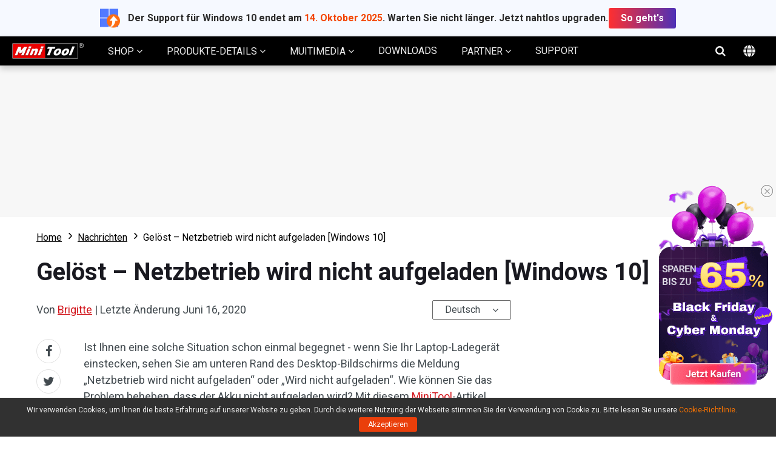

--- FILE ---
content_type: text/html; charset=UTF-8
request_url: https://www.minitool.com/promotions/landing/promotion.php?lang=de&site=de.minitool.com
body_size: -180
content:
{"error":0,"msg":[{"link":"https:\/\/www.minitool.com\/promotions\/landing\/black-friday-deals.php","banner":"","imagealt":"","bgcolor":"","closebtncolor":"","popup":"","sidepopupimg":"https:\/\/www.minitool.com\/promotions\/images\/banner\/2025\/black-friday-de.png","sidepopupimgbtn":"https:\/\/www.minitool.com\/promotions\/images\/2025\/black-friday\/black-friday-btn-de.gif","sideclosebtncolor":"#959595"}]}

--- FILE ---
content_type: text/html; charset=utf-8
request_url: https://sync.connectad.io/iFrameSyncer?gdpr=0&consent=&us_privacy=&gpp=&gpp_sid=&cb=https%3A%2F%2Fpbs-publift-us.ay.delivery%2Fsetuid%3Fbidder%3Dconnectad%26gdpr%3D0%26gdpr_consent%3D%26gpp%3D%26gpp_sid%3D%26f%3Db%26uid%3D
body_size: 276
content:
<ins id="0f56ff78-fcf9-418f-bcc6-1391a0ad36ac"></ins><script type="text/javascript"> (function(){ const i = document.createElement("IFRAME"); i.setAttribute("src", "https://cm.adform.net/cookie?redirect_url=https%3A%2F%2Fsync.connectad.io%2Fumatch%2F1%3Fbidder%3Dadform%26dataid%3Ddata4%26uuid%3D%24UID"); i.style.width = "0"; i.style.height = "0"; i.marginWidth = "0"; i.marginHeight = "0"; i.border = "0px"; i.hspace = "0"; i.vspace = "0"; i.style.border = "0"; i.scrolling = "no"; i.frameborder = "0"; document.getElementById("0f56ff78-fcf9-418f-bcc6-1391a0ad36ac").appendChild(i); }()); </script><script type="text/javascript"> (function(){ const i = document.createElement("IFRAME"); i.setAttribute("src", "https://creativecdn.com/cm-notify?pi=connectad&us_privacy=1YNN"); i.style.width = "0"; i.style.height = "0"; i.marginWidth = "0"; i.marginHeight = "0"; i.border = "0px"; i.hspace = "0"; i.vspace = "0"; i.style.border = "0"; i.scrolling = "no"; i.frameborder = "0"; document.getElementById("0f56ff78-fcf9-418f-bcc6-1391a0ad36ac").appendChild(i); }()); </script><script type="text/javascript"> (function(){ const i = document.createElement("IFRAME"); i.setAttribute("src", "https://eus.rubiconproject.com/usync.html?p=connectad&endpoint=us-east"); i.style.width = "0"; i.style.height = "0"; i.marginWidth = "0"; i.marginHeight = "0"; i.border = "0px"; i.hspace = "0"; i.vspace = "0"; i.style.border = "0"; i.scrolling = "no"; i.frameborder = "0"; document.getElementById("0f56ff78-fcf9-418f-bcc6-1391a0ad36ac").appendChild(i); }()); </script><script type="text/javascript"> (function(){ const i = document.createElement("IFRAME"); i.setAttribute("src", "https://ib.adnxs.com/prebid/setuid?bidder=connectad&gdpr=0&gdpr_consent=&f=i&uid=0f56ff78-fcf9-418f-bcc6-1391a0ad36ac"); i.style.width = "0"; i.style.height = "0"; i.marginWidth = "0"; i.marginHeight = "0"; i.border = "0px"; i.hspace = "0"; i.vspace = "0"; i.style.border = "0"; i.scrolling = "no"; i.frameborder = "0"; document.getElementById("0f56ff78-fcf9-418f-bcc6-1391a0ad36ac").appendChild(i); }()); </script><script type="text/javascript"> (function(){ const i = document.createElement("IFRAME"); i.setAttribute("src", "https://u.openx.net/w/1.0/cm?id=891039ac-a916-42bb-a651-4be9e3b201da&ph=a3aece0c-9e80-4316-8deb-faf804779bd1&gdpr=0&us_privacy=1YNN&r=https%3A%2F%2Fsync.connectad.io%2Fumatch%2F1%3Fdataid%3Ddata5%26uuid%3D%7BOPENX_ID%7D"); i.style.width = "0"; i.style.height = "0"; i.marginWidth = "0"; i.marginHeight = "0"; i.border = "0px"; i.hspace = "0"; i.vspace = "0"; i.style.border = "0"; i.scrolling = "no"; i.frameborder = "0"; document.getElementById("0f56ff78-fcf9-418f-bcc6-1391a0ad36ac").appendChild(i); }()); </script><script type="text/javascript"> (function(){ const i = document.createElement("IFRAME"); i.setAttribute("src", "https://pbs-publift-us.ay.delivery/setuid?bidder=connectad&gdpr=0&gdpr_consent=&gpp=&gpp_sid=&f=b&uid=0f56ff78-fcf9-418f-bcc6-1391a0ad36ac"); i.style.width = "0"; i.style.height = "0"; i.marginWidth = "0"; i.marginHeight = "0"; i.border = "0px"; i.hspace = "0"; i.vspace = "0"; i.style.border = "0"; i.scrolling = "no"; i.frameborder = "0"; document.getElementById("0f56ff78-fcf9-418f-bcc6-1391a0ad36ac").appendChild(i); }()); </script><script type="text/javascript"> (function(){ const i = document.createElement("IFRAME"); i.setAttribute("src", "https://x.bidswitch.net/sync?ssp=rtaplus&user_id=0f56ff78-fcf9-418f-bcc6-1391a0ad36ac&gdpr=0&us_privacy=1YNN"); i.style.width = "0"; i.style.height = "0"; i.marginWidth = "0"; i.marginHeight = "0"; i.border = "0px"; i.hspace = "0"; i.vspace = "0"; i.style.border = "0"; i.scrolling = "no"; i.frameborder = "0"; document.getElementById("0f56ff78-fcf9-418f-bcc6-1391a0ad36ac").appendChild(i); }()); </script><script type="text/javascript"> (function(){ const i = document.createElement("IFRAME"); i.setAttribute("src", "https://ap.lijit.com/pixel?redir=https%3A%2F%2Fsync.connectad.io%2Fumatch%2F1%3Fbidder%3Dsovrn%26dataid%3Ddata12%26uuid%3D%24UID"); i.style.width = "0"; i.style.height = "0"; i.marginWidth = "0"; i.marginHeight = "0"; i.border = "0px"; i.hspace = "0"; i.vspace = "0"; i.style.border = "0"; i.scrolling = "no"; i.frameborder = "0"; document.getElementById("0f56ff78-fcf9-418f-bcc6-1391a0ad36ac").appendChild(i); }()); </script>

--- FILE ---
content_type: text/html; charset=utf-8
request_url: https://www.google.com/recaptcha/api2/aframe
body_size: 268
content:
<!DOCTYPE HTML><html><head><meta http-equiv="content-type" content="text/html; charset=UTF-8"></head><body><script nonce="hMampWLSq-VbWQPOLlCJHQ">/** Anti-fraud and anti-abuse applications only. See google.com/recaptcha */ try{var clients={'sodar':'https://pagead2.googlesyndication.com/pagead/sodar?'};window.addEventListener("message",function(a){try{if(a.source===window.parent){var b=JSON.parse(a.data);var c=clients[b['id']];if(c){var d=document.createElement('img');d.src=c+b['params']+'&rc='+(localStorage.getItem("rc::a")?sessionStorage.getItem("rc::b"):"");window.document.body.appendChild(d);sessionStorage.setItem("rc::e",parseInt(sessionStorage.getItem("rc::e")||0)+1);localStorage.setItem("rc::h",'1764511216219');}}}catch(b){}});window.parent.postMessage("_grecaptcha_ready", "*");}catch(b){}</script></body></html>

--- FILE ---
content_type: text/plain
request_url: https://www.google-analytics.com/j/collect?v=1&_v=j102&a=1848303821&t=pageview&_s=1&dl=https%3A%2F%2Fde.minitool.com%2Fnachrichten%2Fwindows-10-netzbetrieb-wird-nicht-aufgeladen.html&ul=en-us%40posix&dt=Gel%C3%B6st%20-%20Netzbetrieb%20wird%20nicht%20aufgeladen%20%5BWindows%2010%5D%20-%20MiniTool&sr=1280x720&vp=1280x720&_u=YEBAAEABAAAAACAAI~&jid=410679049&gjid=1303744375&cid=1915443210.1764511207&tid=UA-686301-44&_gid=2062123973.1764511207&_r=1&_slc=1&gtm=45He5bi1h1n81PPJRVD9v810638703za200zd810638703&cd1=Brigitte&cd2=2020-06&cd3=2020-06&gcd=13l3l3l3l1l1&dma=0&tag_exp=102015666~103116026~103200004~104527907~104528500~104684208~104684211~115495939~115583767~115938465~115938469~116184927~116184929~116217636~116217638~116251935~116251937&z=2115539229
body_size: -451
content:
2,cG-VHPE4ZF16V

--- FILE ---
content_type: application/javascript
request_url: https://de.minitool.com/js/other.min.js?ver=20251101022150
body_size: 5264
content:
function onFSPopupWebhookReceived(r){var o=BaseJS.getCookie("Last_AFF");if("cj"==o){var t=BaseJS.getCookie("cje");if(t){var n=[];let e={};e.orderId=r.reference,e.cjEvent=t,e.currency=r.currency,e.amount=r.subtotal,e.coupon="",e.items=[],r.items.forEach(function(o){e.items.push({unitPrice:o.subtotal,sku:o.product,quantity:o.quantity,discount:0}),e.coupon+=o.coupon+","}),0<e.coupon&&(e.coupon=e.coupon.substring(0,e.coupon.length-1)),n.push(e),fetch("https://api.minitool.com/affiliate/v1/orderCreate",{method:"POST",headers:{"Content-Type":"application/x-www-form-urlencoded"},body:"newOrders="+JSON.stringify(n)}).then(o=>o.json()).then(o=>console.log(o))}}else if("shareasale"==o){let o=document.createElement("img"),e=document.createElement("script"),t="",n="",i="";o.src="https://www.shareasale.com/sale.cfm?tracking="+r.reference+"&amount="+r.subtotal+"&currency="+r.currency+"&merchantID=115521&transtype=sale",o.width="1",o.height="1",r.items.forEach(function(o){t+=o.product+",",i+=o.quantity+",",n+=o.subtotal+","}),""!==t&&(o.src=o.src+"&skulist="+t),""!==i&&(o.src=o.src+"&quantitylist="+i),""!==n&&(o.src=o.src+"&pricelist="+n),e.type="text/javascript",e.src="https://www.dwin1.com/19038.js",e.defer="defer",document.body.appendChild(o),document.body.appendChild(e)}}function onYouTubeIframeAPIReady(){var n=[];$(".js-video-play").on("click",function(){var o,e=$(this).attr("data-vid"),t=$(this).attr("data-pid"),e={height:"315",width:"560",videoId:e,playerVars:{autoplay:1},events:{onStateChange:onPlayerStateChange}};return $(this).parent().find("iframe").length<1?(t=new YT.Player(t,e),o=n.length,n.push(t),$(this).addClass("close").attr("data-playerindex",o)):(o=$(this).attr("data-playerindex"),n[o].playVideo(),$(this).addClass("close")),$(this).next("iframe").css({opacity:"1",zIndex:"1"}),!1})}function onPlayerStateChange(o){var e=o.target.getPlayerState(),o=o.target.getIframe().id;0===e&&($("."+o).removeClass("close"),$("."+o).next("iframe").css({opacity:"0",zIndex:"-1"}))}$(function(){$(".mtnav-multimedia").next(".recommend").html('<a href="https://moviemaker.minitool.com/?utm_source=minitool.com&utm_medium=redirection&utm_campaign=mainmenu-recommend-ad" target="_blank" rel="noopener" style="display: block;width:100%; max-width: 400px; height: 0; padding-bottom: calc(100% * (180 / 400));background: url(/images/2020/mainmenu-recommend-mm.png) center no-repeat;background-size: contain;"></a>'),"object"==typeof Article&&Article.init();$(window).scroll(function(){1535<$(window).width()&&100<$(window).scrollTop()?($(".totop").length<1&&($(document).find("body").append('<a class="icon-awe-sort-up totop">TOP</a>'),$(document).on("click",".totop",function(){BaseJS.scroll.scrollTo(0)})),$(".totop").css("display","block")):$(".totop").css("display","none")})}),$(document).ready(function(o){$(".helpt").click(function(){var o=$(this);o.parent().siblings("ul").children("ul").slideUp(300),o.next().slideToggle(300,function(){o.children("span").hasClass("icon-awe-minus")?o.children("span").removeClass("icon-awe-minus"):o.children("span").addClass("icon-awe-minus")})}),$(window).scroll(function(){0<$(".js-fixed-nav").length&&($(window).scrollTop()>$(".js-fixed-nav").parent().offset().top+$(".js-fixed-nav").parent().height()?$(".js-fixed-nav").css("top","0"):$(".js-fixed-nav").css("top","-80px"))})}),$(function(){var o;"1"!=BaseJS.getCookie("showcp")&&(bottomCookieCss="<style>.bottom-cookie-wrap{width:100%;font-size:12px;color:#efefef;padding:8px 20px;background-color:rgba(0,0,0,0.8);z-index:888;}.bottom-cookie-content{position:relative;width:100%;max-width:1400px;text-align:center;padding-right:20px;margin:0px auto;}.bottom-cookie-content a{color:#ff7600;}.bottom-cookie-btn{display:inline-block;color:#fff;padding:0px 15px;margin-left:20px;border-radius:3px;background-color:#ea3f0b;cursor:pointer;}</style>",bottomCookie=bottomCookieCss+'<div class="bottom-cookie-wrap"><p class="bottom-cookie-content">Wir verwenden Cookies, um Ihnen die beste Erfahrung auf unserer Website zu geben. Durch die weitere Nutzung der Webseite stimmen Sie der Verwendung von Cookie zu. Bitte lesen Sie unsere <a href="/datenschutzerklaerung.html#cookie" target="_blank">Cookie-Richtlinie</a>. <span class="bottom-cookie-btn js-bottom-cookie-close" id="accept">Akzeptieren</span></p></div>',0<$(".page-bottom-fixed").length?$(".page-bottom-fixed").append(bottomCookie):((o=document.createElement("div")).className="page-bottom-fixed",o.style="position: fixed;width: 100%;left: 0;bottom: 0;background-color: #f7f7f7;z-index: 777;",o.innerHTML=bottomCookie,$("body").append(o))),$(document).on("click",".js-bottom-cookie-close",function(){"accept"==$(this).attr("id")&&BaseJS.setCookie("showcp",1,1),$(this).parents(".bottom-cookie-wrap").remove()})}),$(function(){0<$(".js-share-btn").length&&$(".js-share-btn").on("click",function(){var o,e=$(this).attr("data-type"),t=JSON.parse($(this).parents(".article-share-wrap").attr("data-shareInfo")),n=t.title,i=t.url,r=t.desc,t=($(window).width()-800)/2,a=($(window).height()-600)/2;switch(e){case"facebook":o="https://www.facebook.com/sharer/sharer.php?u="+i;break;case"twitter":o="https://twitter.com/intent/tweet?url="+i+"&text="+n+"&via=MiniTool_";break;case"linkedin":o="https://www.linkedin.com/shareArticle?mini=true&url="+i+"&title="+n+"&summary="+r+"&source=MiniTool"}window.open(o,"shareWin","channelmode=yes, resizable=no, toolbar=no, directories=no, status=no, menubar=no, width=800, height=600, left="+t+", top="+a)})}),window.onload=function(){BaseJS.afterOnload.run()},0<$(".trustpilot-widget").length&&BaseJS.afterOnload.addScript("https://widget.trustpilot.com/bootstrap/v5/tp.widget.bootstrap.min.js","js-trustpilot"),0<$(".l_svg_anim").length&&BaseJS.afterOnload.addScript("/js/lottie.min.js","js-svganimate",function(){var o=$(".l_svg_anim"),e=[];if(0<o.length)for(var t=0;t<o.length;t++){var n=o.eq(t).attr("data-src"),n=lottie.loadAnimation({container:o[t],renderer:"svg",loop:!0,autoplay:!0,path:n});e.push(n)}}),0<$(".js-video-play").length&&BaseJS.afterOnload.addScript("https://www.youtube.com/iframe_api","js-ytbapi"),$(function(){$(document).on("click","a",function(o){var e=$(this).attr("href");if(null!=e&&(-1!=e.indexOf(".exe")||-1!=e.indexOf("cdn2.minitool.com")||-1!=e.indexOf("www.filehorse.com"))){for(var t=null,n=[{product:{downUrl:"https://cdn2.minitool.com/?p=pw&e=pw-free",pageUrl:"https://de.minitool.com/partition-manager/danke-fuer-download.html"}},{product:{downUrl:"https://cdn2.minitool.com/?p=pw&e=pw-demo",pageUrl:"https://de.minitool.com/partition-manager/danke-fuer-download.html"}},{product:{downUrl:"https://cdn2.minitool.com/?p=pdr&e=pdr-free",pageUrl:"https://de.minitool.com/datenwiederherstellungssoftware/danke-fuer-download.html"}},{product:{downUrl:"https://cdn2.minitool.com/?p=pdr&e=pdr-trial",pageUrl:"https://de.minitool.com/datenwiederherstellungssoftware/danke-fuer-download.html"}},{product:{downUrl:"https://cdn2.minitool.com/?p=sm&e=sm-free",pageUrl:"https://de.minitool.com/sicherung/danke-fuer-download.html"}},{product:{downUrl:"https://cdn2.minitool.com/?p=sm&e=sm-pro",pageUrl:"https://de.minitool.com/sicherung/danke-fuer-download.html"}},{product:{downUrl:"https://cdn2.minitool.com/?p=idr&e=idr-free",pageUrl:"https://www.minitool.com/mobile-recovery/idr-thanks-download.html"}},{product:{downUrl:"https://cdn2.minitool.com/?p=adr&e=adr-free",pageUrl:"https://www.minitool.com/mobile-recovery/adr-thanks-download.html"}},{product:{downUrl:"https://cdn2.minitool.com/?p=wpr&e=wpr-trial",pageUrl:"https://www.minitool.com/photo-recovery-software/thanks-download.html"}},{product:{downUrl:"https://cdn2.minitool.com/?p=mm&e=mm-free",pageUrl:"https://moviemaker.minitool.com/thanks-download.html"}},{product:{downUrl:"https://cdn2.minitool.com/?p=ud&e=ud-free",pageUrl:"https://youtubedownload.minitool.com/thanks-download.html"}},{product:{downUrl:"https://cdn2.minitool.com/?p=vc&e=vc-free",pageUrl:"https://videoconvert.minitool.com/thanks-download.html"}},{product:{downUrl:"https://cdn2.minitool.com/?p=pdf&e=pdf-free",pageUrl:"https://pdf.minitool.com/thanks-download-pdf-editor.html"}},{product:{downUrl:"https://cdn2.minitool.com/?p=sb&e=sb-trial",pageUrl:"https://systembooster.minitool.com/thanks-download-system-booster.html"}}],i=BaseJS.get("p",e),r=BaseJS.get("e",e),a=location.protocol+"//"+location.hostname+location.pathname,s=navigator.userAgent.toLowerCase(),p=s.match(/msie/i),d=s.match(/trident/i),s=s.match(/edge/i),l=0;l<n.length;l++)e==n[l].product.downUrl&&(t=n[l].product.pageUrl);if("string"==typeof t){if(p||d||s)return window.location.href=t+"?p="+i+"&v="+r+"&r="+a,!1;window.open(t+"?p="+i+"&v="+r+"&r="+a)}}})}),BaseJS.get("sscid")&&BaseJS.setCookie("Last_AFF","shareasale","90","/","minitool.com"),BaseJS.get("cjevent")&&BaseJS.setCookie("Last_AFF","cj","90","/","minitool.com"),function(){var o=document.createElement("script");o.type="text/javascript",o.src="https://www.dwin1.com/19038.js",o.defer="defer",document.getElementsByTagName("head")[0].appendChild(o)}(),function(){var o,e=BaseJS.get("cjevent");e&&((o=new Date).setTime(o.getTime()+34128e6),document.cookie="cje="+e+";expires="+o.toGMTString()+";path=/;domain=minitool.com;secure")}(),$(function(){if(0<$(".page-bottom-fixed-ads").length||window.innerWidth<1024)return!1;$.ajax({url:"https://www.minitool.com/promotions/landing/promotion.php",type:"GET",async:!0,data:{lang:"de",site:"de.minitool.com"},dataType:"json",xhrFields:{withCredentials:!0},success:function(e){if(0==e.error){for(var o='<div class="promotions-banner-wrap"><div class="promotions-banner-container bottomSwiper"><div class="promotions-banner-showbox swiper-wrapper">',t='<div class="promotion-popup-fixed-wrap"><div class="promotion-popup-wrap"><div class="promotion-popup-container">',n='<div class="side-popup-container"><div class="side-popup-wrap">',i="",r="",a=0;a<e.msg.length;a++)o+='<a class="swiper-slide" href="'+e.msg[a].link+'?mt_from=MTDEbottom&lang=de" target="_blank" rel="nofollow" style="background: '+e.msg[a].bgcolor+';"><img src="'+e.msg[a].banner+'" alt="'+e.msg[a].imagealt+'"></a>',t+='<a class="popup-btn" href="'+e.msg[a].link+'?mt_from=MTDEpopup&lang=de" target="_blank" rel="nofollow"><img src="'+e.msg[a].popup+'" alt="promotion popup" /></a>',i+="<style>.promotions-banner-container .close-btn i{border-color: "+e.msg[a].closebtncolor+"}.promotions-banner-container .close-btn i:before,.promotions-banner-container .close-btn i:after{background-color:"+e.msg[a].closebtncolor+";}</style>",r+="<style>.close-btn span{border-color: "+e.msg[a].sideclosebtncolor+"}.close-btn span:before,.close-btn span:after{background:"+e.msg[a].sideclosebtncolor+";}</style>",n+='<a class="side-popup" href="'+e.msg[a].link+'?mt_from=MTDEsidePopup&lang=de" target="_blank" rel="nofollow"><img src="'+e.msg[a].sidepopupimg+'" alt="Promotion Side Popup" /></a><div class="close-btn"><span></span></div></div><div class="side-popup-btn"><a class="side-popup" href="'+e.msg[a].link+'?mt_from=MTDEsidePopupSmall&lang=de" target="_blank" rel="nofollow"><img src="'+e.msg[a].sidepopupimgbtn+'" alt="Promotion Side Popup" /></a>';var s='<style>.promotions-banner-wrap{position:relative;width:100%;height:96px;z-index:888;transition:width 0.3s;left:50%;transform:translateX(-50%);transform-style:preserve-3d;}.promotions-banner-container{position:relative;width:100%;height:100%;text-align:center;overflow:hidden;}.promotions-banner-showbox{overfollow:hidden;}.promotions-banner-showbox a{display:block;width:100%;height:96px;}.promotions-banner-showbox img{position:absolute;max-width:none;left:50%;-webkit-transform:translateX(-50%);transform:translateX(-50%);}.promotions-banner-container .close-btn{position:absolute;display:inline-block;top:1rem;right:6rem;cursor:pointer;z-index:9;}.promotions-banner-container .close-btn i{position:relative;display:block;width:20px;height:20px;border:1px solid;border-radius:50%;}.promotions-banner-container .close-btn i:before,.promotions-banner-container .close-btn i:after{position:absolute;display:block;content:"";width:11px;height:1px;background-color:#d2d2d2;top:9px;left:4px;}.promotions-banner-container .close-btn i:before{-webkit-transform:rotate(-45deg);transform:rotate(-45deg);}.promotions-banner-container .close-btn i:after{-webkit-transform:rotate(45deg);transform:rotate(45deg);}@media screen and (max-width:1023px){.promotions-banner-wrap{display:none;}}</style>'+i+(o+='</div><span class="close-btn"><i></i></span></div></div>'),p='<style>.promotion-popup-fixed-wrap{width:100%;height:100%;position:fixed;top:0;left:0;background-color:rgba(0,0,0,0.8);z-index:2000000004;}.promotion-popup-wrap{position:relative;display:inline-block;top:50%;left:50%;-webkit-transform:translate(-50%,-50%) scale(1);transform:translate(-50%,-50%) scale(1);transition:transform 0.2s;transition-timing-function:cubic-bezier(0.1,0.5,1,0.1);}.popup-fixed-close{position:absolute;width:24px;height:24px;background:transparent;border:1px solid rgba(255,255,255,0.6);border-radius:50%;top:0;right:0;cursor:pointer;}.popup-fixed-close i{position:relative;display:block;width:100%;height:100%;border-radius:50%;}.popup-fixed-close i:before,.popup-fixed-close i:after{position:absolute;display:block;content:"";width:12px;height:2px;background-color:rgba(255,255,255,0.6);top:11px;left:5px;}.popup-fixed-close i:before{-webkit-transform:rotate(-45deg);transform:rotate(-45deg);}.popup-fixed-close i:after{-webkit-transform:rotate(45deg);transform:rotate(45deg);}@media screen and (max-width:768px){.promotion-popup-fixed-wrap{padding:0 2.5rem;}}</style>'+(t+='</div><div class="popup-fixed-close"><i></i></div></div></div>'),d='<style>.side-popup-container{position:fixed;right:5px;bottom:85px;z-index:888;transition:all 0.3s;}.side-popup-btn{display:none;cursor:pointer;transition:all 0.3s;}.side-popup-wrap{position:relative;}.close-btn{position:absolute;right:0;top:0;cursor:pointer;}.close-btn span{position:relative;display:block;width:20px;height:20px;border:1px solid #fff;border-radius:50%;}.close-btn span:before,.close-btn span:after{position:absolute;display:block;content:"";width:11px;height:1px;background:#fff;top:9px;left:4px;}.close-btn span:before{transform:rotate(45deg);}.close-btn span:after{transform:rotate(-45deg);}@media screen and (max-width:1023px){.side-popup-container{display:none;}}</style>'+r+(n+="</div></div>"),l=window.location.href,c=l.split(".com"),c=c[c.length-1];function m(){var o;0<$(".page-bottom-fixed").length?($(".page-bottom-fixed").prepend(s),$(".page-bottom-fixed").css("background-color","transparent")):((o=document.createElement("div")).className="page-bottom-fixed",o.style="position: fixed;width: 100%;left: 0;bottom: 0;z-index: 777;",o.innerHTML=s,$("body").append(o))}function h(){$(".promotions-banner-container .close-btn").on("click",function(){$(".promotions-banner-wrap").remove()})}function u(){var o=BaseJS.getCookie("promotionPopup");e.msg[0].popup.length<=0||""!==o?m():($("body").append(p),$(".popup-fixed-close").on("click",function(){BaseJS.setCookie("promotionPopup",1,1);var t=$(window).height();$(".promotion-popup-wrap").animate({top:t+"px",opacity:0},{duration:500,step:function(o,e){"top"===e.prop&&(e=1-o/t,$(this).css("transform",`translate(-50%, -50%) scale(${e})`))},complete:function(){$(".promotion-popup-fixed-wrap").hide(),m(),$(".promotions-banner-wrap").css({width:"0"}),setTimeout(function(){$(".promotions-banner-wrap").css({width:"100%"})},100),h()}})}),$(".popup-btn").on("click",function(){BaseJS.setCookie("promotionPopup",1,1),$(".promotion-popup-fixed-wrap").hide(),m()}))}function f(){u(),h()}function w(){var o=new Swiper(".bottomSwiper",{loop:!0,direction:"vertical",speed:600,autoplay:{delay:1e4,disableOnInteraction:!0}});o.el.onmouseover=function(){o.autoplay.stop()},o.el.onmouseout=function(){o.autoplay.start()}}-1===$.inArray(c,["/shop/","/shop/datenwiederherstellung.html","/shop/partition-manager.html","/shop/sicherungssoftware.html"])&&e.msg&&0<e.msg.length&&l!==e.msg[0].link&&(e.msg[0].sidepopupimg?(c=BaseJS.getCookie("SidePopup"),$("body").append(d),c?($(".side-popup-wrap").hide(),$(".side-popup-btn").show()):($("body").append(d),$(".side-popup-container .close-btn").on("click",function(){BaseJS.setCookie("SidePopup",1,1),$(".side-popup-wrap").hide(),$(".side-popup-btn").show()}))):1<e.msg.length?"function"!=typeof Swiper?((l=document.createElement("link")).href="https://www.minitool.com/css/2020/swiper-bundle.min.css",l.rel="stylesheet",$("body").append(l),(l=document.createElement("script")).src="https://www.minitool.com/js/2020/swiper-bundle.min.js",l.type="text/javascript",l.addEventListener("load",function(){f(),w()},!1),document.body.append(l)):(f(),w()):f())}}})}),0<$(".js-article-inner-twitte").length&&$(".js-article-inner-twitte").on("click",function(){var o=$(this).attr("href");return window.open(o,"","height=460, width=640, top=200, left=350, toolbar=no, menubar=no, scrollbars=no, resizable=no, location=no, status=no"),!1}),$(function(){for(var o='<span class="new-update">Neues Update</span>',e=["pw","sm","mm","vc"],t=0;t<e.length;t++)$(".submenu-container").find("."+e[t]).find(".name").append(o),$(".phone-mainnav").find("."+e[t]).append(o)}),document.addEventListener("DOMContentLoaded",function(){var o=location.pathname;["/","/shop/partition-manager.html","/shop/datenwiederherstellung.html","/shop/sicherungssoftware.html","/datenwiederherstellungssoftware/","/datenwiederherstellungssoftware/kostenlos-fuer-windows.html","datenwiederherstellungssoftware/pro-fuer-windows.html","/datenwiederherstellungssoftware/power-data-recovery-kommerziell.html","/sicherung/","/sicherung/systemsicherung.html","/sicherung/shadowmaker-pro.html","/sicherung/server-sicherung.html","/sicherung/bootfaehig.html","/partition-manager/","/partition-manager/partition-wizard-startseite.html","/partition-manager/partition-wizard-professionell.html","/partition-manager/partition-wizard-fuer-server.html","/partition-manager/partition-wizard-bootfaehig.html","/downloadcenter/","/support.html"].includes(o)&&(new Date,BaseJS.afterOnload.addScript("https://embed.tawk.to/68a29af87144d41921f0d41c/1j2tiqn2m","js-tawkapi"))}),$(function(){0===$(".top-recommed-container").length&&$("body").prepend('<div class="top-recommed-container"><p class="top-recommed-text">Der Support für Windows 10 endet am <span class="end-date">14. Oktober 2025</span>. Warten Sie nicht länger. Jetzt nahtlos upgraden.</p><p><a href="https://de.minitool.com/datentraegerverwaltung/windows-11-upgrade-loesungen.html?mt_from=mtde-top-recommend" target="_blank" class="top-recommed-btn">So geht\'s</a></p></div><style>.top-recommed-container{display:flex;width:100%;justify-content:center;align-items:center;gap:10px 100px;padding:12px 20px;background:#f6f9ff;font-size:16px;font-weight:600;color:#2c2c2c;}.top-recommed-container .top-recommed-text{position:relative;padding-left:46px;}.top-recommed-container .top-recommed-text:before{position:absolute;content:"";display:inline-block;width:33px;height:31px;background:url("https://www.minitool.com/images/2025/icons/upgrade-win11.png") no-repeat;top:50%;left:0;transform:translateY(-50%);}.top-recommed-container .end-date{color:#f34500;font-weight:700;}.top-recommed-btn{display:inline-block;line-height:34px;padding:0 20px;background:linear-gradient(90deg,#ff2f2f 0%,#4E31B7 100%);border:1px solid #fff;border-radius:4px;color:#fff;}.top-recommed-btn:hover{background:linear-gradient(90deg,#4E31B7 0%,#ff2f2f 100%);color:#fff;text-decoration:none;}@media screen and (max-width:1023px){.top-recommed-container{flex-direction:column;justify-content:flex-start;}}@media screen and (max-width:700px){.top-recommed-container{display:none;}}</style>')});